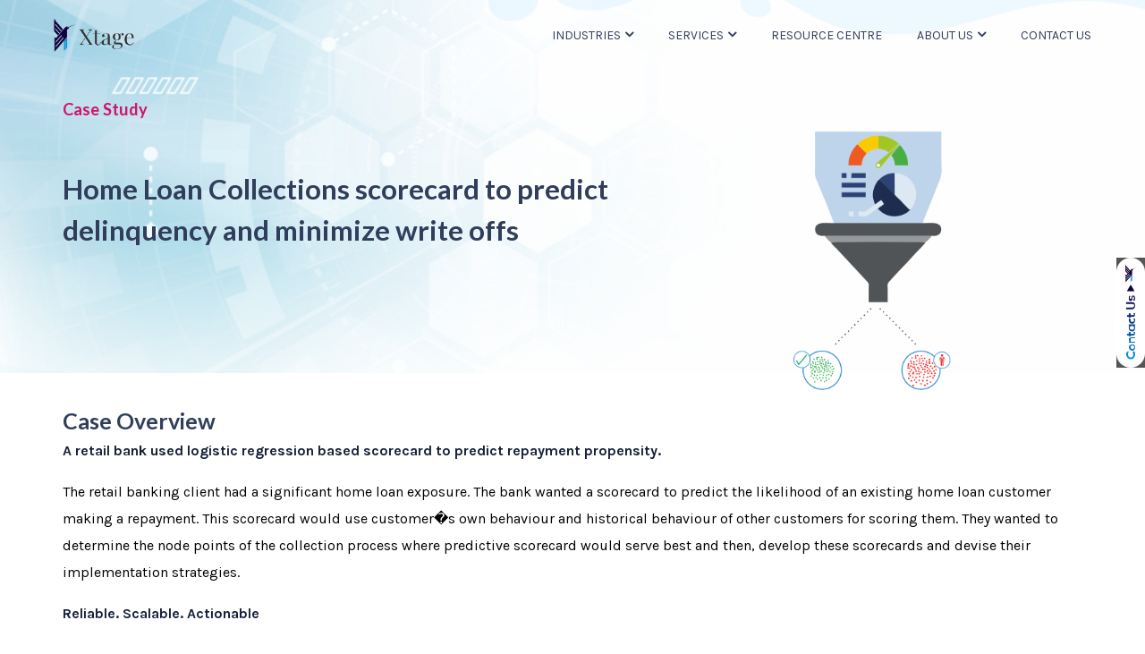

--- FILE ---
content_type: text/html; charset=UTF-8
request_url: https://xtagelabs.com/case_study/?banking_home_loan_collection_scorecard
body_size: 7640
content:
<!doctype html>
<html lang="en-US">

<head>
        <!-- Required meta tags a-->


    <!-- Google Tag Manager -->
<script>(function(w,d,s,l,i){w[l]=w[l]||[];w[l].push({'gtm.start':
new Date().getTime(),event:'gtm.js'});var f=d.getElementsByTagName(s)[0],
j=d.createElement(s),dl=l!='dataLayer'?'&l='+l:'';j.async=true;j.src=
'https://www.googletagmanager.com/gtm.js?id='+i+dl;f.parentNode.insertBefore(j,f);
})(window,document,'script','dataLayer','GTM-N9SW2QT');</script>
<!-- End Google Tag Manager -->



    <meta charset="UTF-8">
    <meta name="viewport" content="width=device-width, initial-scale=1.0">
    <meta http-equiv="X-UA-Compatible" content="ie=edge">

    <title>Advanced Analytics | Machine Learning | Artifical Intelligence | Visualizations</title>
    <!-- Favicon -->
    <link rel="shortcut icon" href="/images/favicon.ico"/>

    <!-- Bootstrap CSS -->
    <link rel="stylesheet" href="/css/bootstrap.min.css"/>
    <!-- Fontawesome Fonts -->
    <link rel="stylesheet" href="/css/all.min.css"/>
    <!-- ionicons CSS -->
    <link rel="stylesheet" href="/css/ionicons.min.css"/>
    <!-- flaticon CSS -->
    <link rel="stylesheet" href="/css/flaticon.css"/>
    <link rel="stylesheet" href="/css/owl.carousel.min.css"/>
    <!-- wow -->
    <link rel="stylesheet" href="/css/wow.css"/>
   
    
    <link rel="stylesheet" href="/css/loader.css"/> 
    <link rel="stylesheet" href="/css/xamin-style.css"/>
    <link rel="stylesheet" href="/css/responsive.css"/>
</head>
<!-- https://tobiasahlin.com/spinkit/ -->
<body>

<!-- Google Tag Manager (noscript) -->
<noscript><iframe src="https://www.googletagmanager.com/ns.html?id=GTM-N9SW2QT"
height="0" width="0" style="display:none;visibility:hidden"></iframe></noscript>
<!-- End Google Tag Manager (noscript) -->


    <!-- Loader -->
    <div id="loading">
        <div id="loading-center">
            <div class="spinner">
              <div class="rect1"></div>
              <div class="rect2"></div>
              <div class="rect3"></div>
              <div class="rect4"></div>
              <div class="rect5"></div>
            </div>
        </div>
    </div>
    
    <!-- loading end -->
    <!-- Header -->
    <header class="style-one" id="main-header">
        <div class="container-fluid main-header">
            <div class="row">
                <div class="col-sm-12">
                    <nav class="navbar navbar-expand-lg navbar-light">
                        <a class="navbar-brand" href="/"> <img class="img-fluid logo" src="/images/xtage_logo1.png" alt="xtage" /> </a>
                        <button class="navbar-toggler" type="button" data-toggle="collapse" data-target="#navbarSupportedContent" aria-controls="navbarSupportedContent" aria-expanded="false" aria-label="Toggle navigation"> <span class="navbar-toggler-icon"><i class="ion-navicon"></i></span> </button>
                        <div class="collapse navbar-collapse" id="navbarSupportedContent">
                            <div class="menu-main-menu-container">
                                <ul id="top-menu" class="navbar-nav ml-auto">
                                    <li class="menu-item">
                                        <a href="javascript:void(0)" class="isubmenu">Industries</a> <i class="fa fa-angle-down toggledrop" aria-hidden="true"></i>
                                        <ul class="sub-menu">
                                            <li class="menu-item"> <a class="menu-line" href="/industry_cpg">CPG</a> </li>
                                            <li class="menu-item "> <a class="menu-line" href="/industry_ecommerce">Ecommerce</a> </li>
                                            <li class="menu-item"> <a class="menu-line" href="/industry_financial_services">Financial Services</a> </li>
                                            <li class="menu-item"> <a class="menu-line" href="/industry_telecom">Telecom</a> </li>
                                            <li class="menu-item"> <a class="menu-line" href="/industry_tech">Tech</a> </li>
                                            <li class="menu-item"> <a class="menu-line" href="/industry_retail">Retail</a> </li>
                                            <li class="menu-item "> <a class="menu-line" href="/industry_non_profits">Non-Profits</a> </li>
                                        </ul>
                                    </li>
                                    <li class="menu-item">
                                        <a href="javascript:void(0)" class="isubmenu">Services</a>
                                        <i class="fa fa-angle-down toggledrop" aria-hidden="true"></i>
                                        <ul class="sub-menu mega-menu-wid">
                                            <li class="menu-item">  
                                                <div class="mega-row">
                                                    <div class="mega-column bor-right"><p class="mega-heading">ADVANCED ANALYTICS</p>
                                                        <a  class="menu-line" href="/services_customer_analytics">Customer Analytics</a>
                                                        <a class="menu-line" href="/services_marketing_analytics">Marketing Analytics</a>
                                                        <a class="menu-line" href="/services_social_media_analytics">Social Media Analytics</a>
                                                        <a class="menu-line" href="/services_digital_analytics">Digital Analytics</a>
                                                    </div>
                                                    <div class="mega-column bor-right"><p class="mega-heading">MACHINE LEARNING & AI</p>
                                                        <a class="menu-line" href="/services_text_analytics">Text Analytics</a>
                                                        <a class="menu-line" href="/services_image_analytics">Image Analytics</a>
                                                        <a class="menu-line" href="/services_video_analytics">Video Analytics</a>
                                                        <a class="menu-line" href="/services_iot_analytics">IoT Analytics</a>
                                                    </div>
                                                    <div class="mega-column"><p class="mega-heading">VISUALIZATIONS</p>
                                                        <a class="menu-line" href="/services_reporting_dashboards">REPORTING & DASHBOARDS</a>
                                                    </div>
                                                </div>
                                            </li>
                                        </ul> 
                                    </li>
				    <li class="menu-item">
                                        <a href="/resource_centre" class="isubmenu">Resource Centre</a>
                                        
                                    </li>
                                    
                                    <li class="menu-item">
                                        <a href="javascript:void(0)" class="isubmenu">About Us</a> <i class="fa fa-angle-down toggledrop" aria-hidden="true"></i>
                                        <ul class="sub-menu">
                                            <li class="menu-item"> <a class="menu-line" href="/xtage_labs_overview">Overview</a> </li>
                                            <li class="menu-item"> <a class="menu-line" href="/xtage_labs_testimonials">Client Testimonials</a> </li>
                                            <li class="menu-item"> <a class="menu-line" href="/xtage_labs_team">Team</a> </li>
                                            <li class="menu-item"> <a class="menu-line" href="/xtage_labs_careers">Careers</a> </li>
                                            <li class="menu-item"> <a class="menu-line" href="/xtage_labs_datasecurity">Data Security</a> </li>
                                        </ul>
                                    </li>
                                    
                                    <li class="menu-item">
                                        <a href="/xtage_labs_contact" class="isubmenu">Contact Us</a>
                                    </li>
                                </ul>
                            </div>
                        </div>
                    </nav>
                </div>
            </div>
        </div>
    </header>
    <!-- Header End -->
  

                    <script type="text/javascript" src="https://cdnjs.cloudflare.com/ajax/libs/jspdf/1.5.3/jspdf.min.js"></script>
<script type="text/javascript" src="https://html2canvas.hertzen.com/dist/html2canvas.js"></script>

                      <!-- Breadcrumb -->
                      <div class="html-content">
                       <div class="top-banner">
                          <div class="top-banner-image mob-hiden">
                            <img alt="banner" class="img-fluid" src="/images/about-us/parabola-banner-copy.png"/>
                          </div>
                          <div class="top-banner-text-blog-detail">
                            <div class="container">
                              <div class="row">
                                <div class="col-lg-7 col-md-7 col-sm-7 col-swap-sm-2 text-left wow fadeInLeft">
                                  <div class="case-study-banner-con1">
                                  <h2 class="blog-case-title">Case Study</h2>
                                  <h3>Home Loan Collections scorecard to predict delinquency and minimize write offs</h3>
                                  <h4 class="case-study-sub-title"></h4>
                                  <div class="subcribe-right">
                                  <!-- <h4><a href="javascript:void(0);" class="btn_subcribe" onclick="CreatePDFfromHTML('Title')" style="display: block;">Download the PDF</a></h4> -->
                                  </div>
                                  </div>
                                </div>
                                <div class="col-lg-5 col-md-5 col-sm-5 col-swap-sm-1  wow fadeInRight">
                                  <img alt="banner" class="img-fluid " src="/images/blog_and_case_study/banking_home_loan_collection_scorecard.png">
                                  
                                </div>
                              </div>
                            </div>
                           </div>
                        </div>
                       
                      <!-- Main Content -->
                      <div class="main-content">
                         <!-- Address -->
                         <section class="padding-top-0px ">
                            <div class="container">
                               
                               <div class="row"> 
                                  <div class="col-lg-12">
                                    <h4>Case Overview</h4>
                                    <div class="entry-content">
                                      <!-- wp:paragraph -->
<p><strong>A retail bank used logistic regression based scorecard to predict repayment propensity. </strong></p>
<!-- /wp:paragraph -->

<!-- wp:paragraph -->
<p>The retail banking client had a significant home loan exposure. The bank wanted a scorecard to predict the likelihood of an existing home loan customer making a repayment. This scorecard would use customer�s own behaviour and historical behaviour of other customers for scoring them. They wanted to determine the node points of the collection process where predictive scorecard would serve best and then, develop these scorecards and devise their implementation strategies.</p>
<!-- /wp:paragraph -->

<!-- wp:paragraph -->
<p><strong>Reliable.
Scalable. Actionable</strong></p>
<!-- /wp:paragraph -->

<!-- wp:paragraph -->
<p>The key objective was to build a scorecard that is
reliable. They understood that&nbsp; the right
scorecard would allow them to help customers at risk and minimize their own
losses.</p>
<!-- /wp:paragraph -->

<!-- wp:list -->
<ul><li>Write of losses reduced by 4.1% within 6 months of scorecard deployment </li><li>A net revenue impact of close to USD 5 Mn. </li><li>Insights on repayment behaviour improved loan approval process </li></ul>
<!-- /wp:list -->

<!-- wp:paragraph -->
<p>The bank used the scorecard
results to build customer personas and their risk profiles. This helped them
optimize loan sizes based on the risk profile of the new home loan applicants.</p>
<!-- /wp:paragraph -->

<!-- wp:paragraph -->
<p><strong>Long,
cumbersome &amp; manual decision making</strong></p>
<!-- /wp:paragraph -->

<!-- wp:paragraph -->
<p>Banks are under increased pressure from fintech and other disruptive financial solutions to improve operational efficiencies. With the ramped up data infrastructure and investment in technology driven solutions, our client is now better placed to use advanced analytics based solutions.</p>
<!-- /wp:paragraph -->

<!-- wp:paragraph -->
<p>One of their key focus areas was to develop a predictive scorecard for existing home loan customers � and identify customers who posed a higher risk of default. The bank wanted to use the solution as a springboard for integrating more advanced analytics and technology driven solutions into their operations. They wanted to test if a faster home loan approval process could be developed � giving them the opportunity to leverage the existing customer relationships and taking the fight to the challengers - with a taste of their own medicine.</p>
<!-- /wp:paragraph -->

<!-- wp:paragraph -->
<p><strong>Scaling revenue growth with propensity modeling</strong></p>
<!-- /wp:paragraph -->

<!-- wp:paragraph -->
<p>The home loan scorecard solved the immediate,
short-term objective of the bank in reducing write off losses. It also showed
the bank develop an understanding of how advanced analytics, integrated with
technology will help them fend of challenges from fintech and other disruptive
competitors, including: </p>
<!-- /wp:paragraph -->

<!-- wp:paragraph -->
<p>a. Leveraging the scorecard output to develop risk
personas to improve loan approval process</p>
<!-- /wp:paragraph -->

<!-- wp:paragraph -->
<p>b. Optimize loan sizes based on risk profiles using
an advanced analytics solution</p>
<!-- /wp:paragraph -->

<!-- wp:paragraph -->
<p>c. Reduce human involvement by eliminating manual,
rule based assessments, making the process faster</p>
<!-- /wp:paragraph -->

<!-- wp:paragraph -->
<p>The bank now has an automated decision process that
is unbiased, fast, reliable and scalable.</p>
<!-- /wp:paragraph -->                                    </div>
                                                                            
                                  </div>
                               </div>
                            </div>
                         </section>
                        </div>
                      </div>
                         <!-- Address -End -->
                         <div class="">
                          <section class="padding-top-0px paddiing-bottom-o">
                            <div class="container">
                                <div class="row">
                                    <div class="col-lg-12 col-md-12 col-sm-12">
                                      <p>We are a data science consulting company and specialize in building automated decision platforms using advanced analytics, machine learning and AI algorithms.
                                    <a href="/xtage_labs_contact"><strong>Get in touch</strong></a> with us to find out what we can do for you.</p>
                                    </div>
                                  </div>
                            </div>
                          </section>
                         <section class="position-relative paddiing-bottom-o">
                            <div class="container">
                                <div class="row">
                                    <div class="col-lg-12 col-md-12 col-sm-12">
                                      <hr><br>
                                      
                                        <div class="title-box zoomIn wow text-left">
                                            <h4 class="related-case-and-blog">Related</h4>

                                        </div>
                                     </div>
                                </div>
                                <div class="row ">
                                                                  <div class="col-lg-4 col-md-4 col-sm-6 col-xs-12 padding-bottom wow zoomIn box-div">
                                <div class="iq-blog-box">
                                   <div class="blog-content-holder">
                                    <img  src="/images/blog_and_case_study1/banking_social_media_analytics.png" class=" single_image-img" alt="" >
                                    <div class="link">
                                                                               <a href="/blog?banking_social_media_analytics"><i class="fa fa-arrow-right"></i></a>
                                                                          </div>
                                    </div>
                                    <div class="iq-portfolio-content">
                                        <div class="details-box clearfix paddiing-bottom-o">
                                            <div class="consult-details">
                                                <div class="blog-title-height blog-title">
                                                  <p class="mar-bott-0"><a href="/resource_centre?industry=" class="industry-type"></a>  <a href="/resource_centre?cat=" class="category-type"></a></p>
                                                                                                          <a href="/blog?banking_social_media_analytics"><h5 class="blog-case-title">How can Financial Services use Social Media</h5></a>
                                                                                                    </div>
                                                <p class="blog-content-height conteent-ellip">
Almost all
financial services (FS) have some form of social media presence. However,
majority of th...</p>
                                               
                                            </div>
                                        </div>
                                    </div>
                                </div>
                            </div>
                                                               <div class="col-lg-4 col-md-4 col-sm-6 col-xs-12 padding-bottom wow zoomIn box-div">
                                <div class="iq-blog-box">
                                   <div class="blog-content-holder">
                                    <img  src="/images/blog_and_case_study1/banking_vehicle_loan_default_scorecard.png" class=" single_image-img" alt="" >
                                    <div class="link">
                                                                               <a href="/case_study?banking_vehicle_loan_default_scorecard"><i class="fa fa-arrow-right"></i></a>
                                                                          </div>
                                    </div>
                                    <div class="iq-portfolio-content">
                                        <div class="details-box clearfix paddiing-bottom-o">
                                            <div class="consult-details">
                                                <div class="blog-title-height blog-title">
                                                  <p class="mar-bott-0"><a href="/resource_centre?industry=" class="industry-type"></a>  <a href="/resource_centre?cat=" class="category-type"></a></p>
                                                                                                          <a href="/case_study?banking_vehicle_loan_default_scorecard"><h5 class="blog-case-title">Interpretable default prediction (PD) scorecard for vehicle loan customers</h5></a>
                                                                                                    </div>
                                                <p class="blog-content-height conteent-ellip">
An Indian bank wanted to switch from rule based loan default prediction to a predictive solution.

...</p>
                                               
                                            </div>
                                        </div>
                                    </div>
                                </div>
                            </div>
                                                               <div class="col-lg-4 col-md-4 col-sm-6 col-xs-12 padding-bottom wow zoomIn box-div">
                                <div class="iq-blog-box">
                                   <div class="blog-content-holder">
                                    <img  src="/images/blog_and_case_study1/banking_lead_scoring_analytics.png" class=" single_image-img" alt="" >
                                    <div class="link">
                                                                               <a href="/case_study?banking_lead_scoring_analytics"><i class="fa fa-arrow-right"></i></a>
                                                                          </div>
                                    </div>
                                    <div class="iq-portfolio-content">
                                        <div class="details-box clearfix paddiing-bottom-o">
                                            <div class="consult-details">
                                                <div class="blog-title-height blog-title">
                                                  <p class="mar-bott-0"><a href="/resource_centre?industry=" class="industry-type"></a>  <a href="/resource_centre?cat=" class="category-type"></a></p>
                                                                                                          <a href="/case_study?banking_lead_scoring_analytics"><h5 class="blog-case-title">Predictive lead scoring to improve the sales effectiveness for loan applicants</h5></a>
                                                                                                    </div>
                                                <p class="blog-content-height conteent-ellip">
A financial services client used logistic regression based lead scoring to improve closure rates.

...</p>
                                               
                                            </div>
                                        </div>
                                    </div>
                                </div>
                            </div>
                                 
                              </div>
                              
                            </div>
                          </section> 
                        
                      </div>
                    


 
    <!-- Footer -->
    <footer class="footer-one iq-bg-dark" id="contact">
        <div class="container-fluid ">
          <div class="my-footer-container">
            <!-- Address -->
            <div class="footer-top">
                <div class="foot-logo">
                    <a  href="/index.php"> <img class="img-fluid" src="/images/xtage_logo-footer2.png" alt="xtage" /> </a>
                </div>
                <div class="row footer-content-top">
                    <div class="col-lg-12 col-md-12 col-sm-12">

                        <p class="footer-heading">
                            Advanced Analytics | Machine Learning | Artificial Intelligence | Visualizations
                        </p>
                        <p>A data science consulting firm solving business problems using advanced analytics, machine learning and artificial intelligence. Our consulting practice is focused on customer analytics, marketing analytics, machine learning and artificial intelligence driven decision solutions and products, enabling wiser decisions with data driven insights.
                        </p>
                    </div>
                   
                </div>
               
                <div class="row">
                    <div class="col-lg-3 col-md-3 col-sm-6 col-xs-12 mt-4 mt-lg-0 mt-md-0 width-auto">
                        <h5 class="footer-title footer-heading-height">INDUSTRIES</h5>
                        <div class="menu-footer-menu-container">
                                <p><a class="underline" href="/industry_cpg">CPG</a> </p>
                                <p> <a class="underline" href="/industry_financial_services">Financial Services</a></p>
                                <p><a class="underline" href="/industry_ecommerce">Ecommerce</a> </p>
                                <p><a class="underline" href="/industry_retail">Retail</a></p>
                                <p><a class="underline" href="/industry_telecom">Telecom</a></p>
                                <p><a class="underline" href="/industry_non_profits">Non-Profits</a></p>
                                <p><a class="underline" href="/industry_tech">Tech</a> </p>
                            
                        </div>
                       
                    </div>
                    <div class="col-lg-3 col-md-3 col-sm-6 col-xs-12 mt-lg-0 mt-4 mt-md-0 width-auto">
                        <h5 class="footer-title footer-heading-height">ADVANCED ANALYTICS</h5>
                        <div class="menu-footer-menu-container">
                            
                                <p><a class="underline" href="/services_marketing_analytics">Marketing Analytics</a> </p>
                                <p><a class="underline" href="/services_customer_analytics">Customer Analytics</a> </p>
                                <p><a class="underline" href="/services_social_media_analytics">Social Media Analytics</a> </p>
                                <p><a class="underline" href="/services_digital_analytics">Digital Analytics</a> </p>
                          
                        </div>
                        
                    </div>
                    <div class="col-lg-3 col-md-3 col-sm-6 col-xs-12 mt-lg-0 mt-4 mt-md-0 width-auto">
                      <h5 class="footer-title footer-heading-height">MACHINE LEARNING & AI</h5>
                        <div class="menu-footer-menu-container">
                          
                          <p><a class="underline" href="/services_text_analytics" aria-current="page">Text Analytics</a> </p>
                          <p><a class="underline" href="/services_image_analytics">Image Analytics</a> </p>
                          <p><a class="underline" href="/services_video_analytics">Video Analytics</a> </p>
                          <p><a class="underline" href="/services_iot_analytics">IoT Analytics</a> </p>
                           
                        </div> 
                    </div>
                    <div class="col-lg-3 col-md-3 col-sm-6 col-xs-12 mt-lg-0 mt-4 mt-md-0 width-auto">
                       <h5 class="footer-title footer-heading-height">REPORTING & DASHBOARDS</h5>
                        <div class="menu-footer-menu-container">
                          
                          <p> <a class="underline" href="/services_reporting_dashboards#operational" aria-current="page">Operational Dashboards</a> </p>
                          <p> <a class="underline" href="/services_reporting_dashboards#tactical" aria-current="page">Tactical Dashboards</a> </p>
                          <p> <a class="underline" href="/services_reporting_dashboards#analytical" aria-current="page">Analytical Dashboards</a> </p>
                          <p> <a class="underline" href="/services_reporting_dashboards#strategic" aria-current="page">Strategic Dashboards</a> </p>
                          

                        </div>
                        
                    </div>
                    
                </div>

                <div class="row blog-case-footer-row">
                  <div class="col-lg-3 col-md-3 ">
                    <div class="menu-footer-right-side">
                            <ul class="">
                            <!--li class=""><a href="/resource_centre?type=case study" class="">Case Studies</a></li -->    
                        </ul>
                        </div>
                  </div>
                  <div class="col-lg-3 col-md-3 ">
                    <div class="menu-footer-right-side">
                            <ul class="">
                            <!-- li class=""><a href="/resource_centre?type=blog" class="">Blogs</a></li -->
                        </ul>
                        </div>
                  </div>
                   <div class="col-lg-3 col-md-3 ">
                    <div class="menu-footer-right-side">
                            <ul class="">
                            <li class=""><a href="#" class="">Engage with us on:</a></li>
                        </ul>
                        </div>
                  </div>
                  <div class="col-lg-3 col-md-3">
                    <div class="menu-footer-right-side">
                            <ul class="">
                            <li class=""><a href="https://www.linkedin.com/company/xtagelabs/" target="_blank" class="social-icon-bg"><i class="fa fa-linkedin fa-lg"></i></a></li>
                        <li class=""><a href="https://twitter.com/xtagelabs" target="_blank" class="social-icon-bg"><i class="fa fa-twitter fa-lg"></i></a></li>  
                            
                        </ul>
                        </div>
                  </div>
                </div>
                <p class="copyright-footer-line"></p>
                <div class="row  justify-content-between">
                        <div class="col-lg-12 col-md-12 col-sm-12"> 
                            <p class="copyright-text">© 2020 Xtage Technologies Pvt Ltd. All Rights Reserved.</p>
                        </div>
                </div>
            </div> 
            </div>
            </div>
            <div class="lines">
                <div class="line"></div>
                <div class="line"></div>
                <div class="line"></div>
            </div>
            <div class="partner-shape-img1">
                <img src="//images/testimonial-shape-1-1969c6d7185eef98749b2b42ea5dd5e7.png" alt="image">
            </div>
            <!-- Address END -->

        <!-- Modal of contact us -->
        <div id="modal-container">
          <div class="modal-background">
            <div class="modal">
              <img src="/images/contact-form.png">
              <h2 class="model-title">Get in touch with us</h2>

              <div class="response-output "></div>
               <form  id="submit-form-model" action="https://gmail.xtagelabs.com/mail">
                  <div class="contact-form">
                     <div class=""> <input type="text" id="mname" name="name" class="form-control" placeholder="Your Name"> </div>
                     <div class=""> <input type="email" id="memail" name="email" class="form-control" placeholder="Your Email" required> </div>
                     <div class=""> <input type="text" id="mphone" name="phone" class="form-control" placeholder="Phone No" required> </div>
                     <div class=""> <textarea id="mmessage" name="message"cols="40" rows="4" class="form-control textarea " placeholder="How can we help you?" required></textarea> </div> 
                        <!-- <button id="submit-4" name="submit" type="submit" value="Send" class="button d-block box-button">Submit</button> -->
                     <p id="response-model"></p>
                     <input type="submit" name="submit" value="Send" class="btn btn-primary">
                     <button type="button" class="btn btn-secondary" id="modal-close">Close</button>

                  </div>
               </form>
              
            </div>
          </div>
        </div>
   
   

         <div id="mySidenav" class="sidenav">
            <a href="javascript:void(0)" id="contact-us-button">
            <div class="buttons">
                <div id="seven-button" class="cont-button"><img src="/images/contact-us.png"></div>
            </div>
            </a>
        </div>

    </footer>
    <!-- <div class="footer-address-bg">
            <div class="container">
            <div class="copyright-footer">
                <div class="pt-3 pb-3">
                    <div class="row  justify-content-between">
                        <div class="col-lg-12 col-md-12 col-sm-12"> 
                            <p>© 2020 Xtage Technologies Pvt Ltd. All Rights Reserved.</p>
                        </div>
                    </div>
                </div>
            </div>
         </div>
          </div> -->
    <!-- Footer End-->
    <!-- back-to-top -->
    <div id="back-to-top">
        <a class="top" href="#top" id="top"> <i class="ion-ios-arrow-up"></i> </a>
    </div>

    <!-- back-to-top End -->
    <!-- jQuery, Popper JS -->
    <script src="/js/jquery-3.4.1.min.js"></script>
    <script src="/js/bootstrap.min.js"></script>
    <script src="/js/owl.carousel.min.js"></script>
    <script src="/js/wow.min.js"></script>
    <script src="/js/xamin-custom.js"></script>
    <script src="https://cdnjs.cloudflare.com/ajax/libs/animejs/2.0.2/anime.min.js"></script>
     <!-- <script src="/js/main.js"></script> -->


    <script>
        $('.cont-button').click(function(){
          var buttonId = $(this).attr('id');
          $('#modal-container').removeAttr('class').addClass(buttonId);
          $('body').addClass('modal-active');
        })

        $('#modal-close').click(function(){
          $('#modal-container').addClass('out');
          $('body').removeClass('modal-active');
        });


$(document).on('submit' , '#submit-form-model' , function(e){
        e.preventDefault();
         
        var _name=$('#mname').val();
        var _email=$('#memail').val();
        var _phone=$('#mphone').val();
        var _message=$('#mmessage').val();

     
         if(_name && _email && _message && _phone){
          $('#response-model').html('please wait...');
         var url=$('#submit-form-model').attr('action');
         var mail_body = _name +'<br>'+ _phone +'<br>'+_message;
         var subject = 'Mail form xtagelabs.com contact us page'
         var from_mail = _email;
        
        
        $.ajax({
          url : 'send_mail.php',
          type: "POST",             // Type of request to be send, called as method
          data: {name:_name,email:_email,phone:_phone,message:_message}, 
          success:function(data){
          console.log(data);
          
          $('#response-model').html('Thanks for the Request'); // hide the loading message

          }

        });
     }
   
      });




$('.carousel').carousel({
  interval: false,
  pause: false,
});


if($('.ml2').length > 0){

// Wrap every letter in a span
var textWrapper = document.querySelector('.ml2');
textWrapper.innerHTML = textWrapper.textContent.replace(/\S/g, "<span class='letter'>$&</span>");

anime.timeline({loop: true})
  .add({
    targets: '.ml2 .letter',
    scale: [4,1],
    opacity: [0,1],
    translateZ: 0,
    easing: "easeOutExpo",
    duration: 950,
    delay: (el, i) => 70*i
  }).add({
    targets: '.ml2',
    opacity: 0,
    duration: 1000,
    easing: "easeOutExpo",
    delay: 1000
  });
}


//Create PDf from HTML...
function CreatePDFfromHTML(title) {
    var HTML_Width = $(".html-content").width();
    var HTML_Height = $(".html-content").height();
    var top_left_margin = 15;
    var PDF_Width = HTML_Width + (top_left_margin * 2);
    var PDF_Height = (PDF_Width * 1.5) + (top_left_margin * 2);
    var canvas_image_width = HTML_Width;
    var canvas_image_height = HTML_Height;

    var totalPDFPages = Math.ceil(HTML_Height / PDF_Height) - 1;

    html2canvas($(".html-content")[0]).then(function (canvas) {
        var imgData = canvas.toDataURL("image/jpeg", 1.0);
        var pdf = new jsPDF('p', 'pt', [PDF_Width, PDF_Height]);
        pdf.addImage(imgData, 'JPG', top_left_margin, top_left_margin, canvas_image_width, canvas_image_height);
        for (var i = 1; i <= totalPDFPages; i++) { 
            pdf.addPage(PDF_Width, PDF_Height);
            pdf.addImage(imgData, 'JPG', top_left_margin, -(PDF_Height*i)+(top_left_margin*4),canvas_image_width,canvas_image_height);
        }
        pdf.save("Your_PDF_Name.pdf");
        
    });
}

</script>
<!-- Global site tag (gtag.js) - Google Analytics -->
<!--script async src="https://www.googletagmanager.com/gtag/js?id=G-NM68VHCYG4"></script>
<script>
  window.dataLayer = window.dataLayer || [];
  function gtag(){dataLayer.push(arguments);}
  gtag('js', new Date());

  gtag('config', 'G-NM68VHCYG4');
</script-->
</body>

</html>


--- FILE ---
content_type: text/css
request_url: https://xtagelabs.com/css/responsive.css
body_size: 9020
content:
@media(max-width:1920px) {
	.testimonial-img { position: absolute; right: 0; top: -62px; z-index: 2 }
	header .main-header, header.style-one .sub-header, .admin-bar header.menu-sticky .main-header { padding: 0 326px; }
}
@media(max-width:1680px) {
	header .main-header, header.style-one .sub-header, .admin-bar header.menu-sticky .main-header { padding: 0 208px; }
}
@media(max-width:1600px) {
	header .main-header, header.style-one .sub-header, .admin-bar header.menu-sticky .main-header { padding: 0 160px; }
}
@media(max-width:1499px) {
	.fancy_banner { padding: 0 80px; }
	header .main-header, header.style-one .sub-header, .admin-bar header.menu-sticky .main-header { padding: 0 112px; }
	header .sub-header { padding: 10px 70px }
	header .navbar ul li { margin-right: 25px; }
}
@media(max-width:1440px) {
	header .main-header, header.style-one .sub-header, .admin-bar header.menu-sticky .main-header { padding: 0 88px; }
}
@media(max-width:1399px) {
	.fancy_banner { padding: 0 50px; }
	header .sub-header { padding: 10px 30px }
	header .main-header, header.style-one .sub-header, .admin-bar header.menu-sticky .main-header { padding: 0 70px; }
	.owl-carousel .owl-nav .owl-prev { left: -50px; }
	.owl-carousel .owl-nav .owl-next { right: -50px; }
	.vertical-center.slider .slick-prev, .vertical-center.slider .slick-next { right: -26px; }
	.service-effect-side { padding: 0 55px; }
	.service-effect-bg { padding-top: 50px; }
	.flip-effect-owl .owl-carousel .owl-nav button.owl-prev { left: -116px; }
	.flip-effect-owl  .owl-carousel .owl-nav .owl-next { right: 8px; }
	header .navbar ul li { margin-right: 20px; }
	.xamin-tabs .tab-content { margin-left: 15px; }
}
@media(max-width:1365px) {
	header .sub-header { padding: 0px 15px }
	header .main-header, header.style-one .sub-header, .admin-bar header.menu-sticky .main-header { padding: 0 60px; }
	header .navbar ul li a { font-size: 14px }
	header .navbar ul li .sub-menu li a { padding: 5px 15px; }
	.admin-bar header.two.menu-sticky .main-header { padding: 0px 15px; }
	.owl-carousel .owl-nav .owl-next { right: -10px; }
	.owl-carousel .owl-nav .owl-prev { left: -10px; }
	.testimonial-bg:before { height: 634px; }
	.vertical-center.slider .slick-prev, .vertical-center.slider .slick-next { right: 0; }
	.vc_custom_1566893181520.rbg-center-position { background-position: 0 !important; }
	.title-box { margin-bottom: 60px; }
	.unique-bg { padding: 100px 15px 100px 15px !important; }
	.xamin-history .history-img .vc_column-inner { padding-left: 15px !important; padding-right: 15px !important; }
	.about-box-img { width: 55% }
	.about-right-box-img { width: 55% }
}
@media(max-width:1299px) {

	/*overflow-x: hidden !important;*/
	.portfolio-detail-box ul.portfolio-detail li { width: 100%; }
	header.style-one li .search-box .search-submit, header.style-one li .search-box input[type="search"] { right: -10px; }
	.iq-rmb-45 { margin-bottom: 45px; }
}
@media(max-width:1199px) {
	.custom-tab .nav-pills .nav-link .tab-title { font-size: 1.1em; }
	.fancy_banner { padding: 0; }
	.absolute_img img { width: 80%; }
	.custom-tab .nav.nav-pills li { width: auto; }
	.custom-tab .nav.nav-pills[aria-orientation="vertical"] { padding: 0; }
	.custom-tab .nav.nav-pills[aria-orientation="vertical"] .nav-link.active, .custom-tab .nav.nav-pills[aria-orientation="vertical"] .nav-link:hover { box-shadow: none; }
	.xamin-right-img img { right: -19%; max-width: 105% !important; margin: 0 0; }
	.testimonial-style.owl-carousel .iq-testimonial { padding: 30px; }
	header.two .number-info:before, header.two .shop_list:before { display: none; }
	header .main-header, header.style-one .sub-header, .admin-bar header.menu-sticky .main-header { padding: 0 55px; }
	header.header-three .sub-header-three { margin-right: 30px; }
	header .navbar ul li { margin-right: 15px; }
	.rpadding-0 { padding-bottom: 0 !important; }
	.testimonial-bg:after, .man-img { display: none !important; }
	.widget.widget_nav_menu ul li .sub-menu, .widget ul.menu li .sub-menu { padding-left: 10px; }
	table td, table th { padding: 5px; text-align: center }
	.slider-container .slider-content { width: 85%; height: 85%; }
	.slider-container .slider-left { right: 100%; }
	.slider-container .slider-right { left: 100%; }
	.services-slider .content { padding: 0; }
	.unique-bg { padding: 100px 0px 100px 0px !important; }
	.iq-team.iq-leader .iq-leader-info { bottom: -124px; }
	.xamin-tabs .services-tab .title-box h2 { font-size: 28px; }
	.xamin-tabs .services-btn { position: inherit; }
	.iq-rfont-26 { font-size: 26px !important; }
	.advisory-bg .timer-details .timer { color: #437eeb; }
	.service-effect-side { padding: 0; }
	.testimonial-img, .testimonial-bg:before, .advisory-bg:before, .our-advisory-title:before, .our-advisory-title:after { display: none !important; }
	.testimonial-box { padding: 30px; }
	.vertical-center.slider .slick-prev, .vertical-center.slider .slick-next { right: 45%; }
	.testimonial-img { top: -5px; }
	.vertical-center.slider .slick-next { top: -13%; }
	.vertical-center.slider .slick-prev { top: auto; bottom: -30%; }
	.consult-details h4 { font-size: 20px; }
	.Consulting-box .consult-effect:before { bottom: 6px; }
	.vc_parallax .vc_parallax-inner { background-size: auto !important; }
	.owl-carousel .owl-nav .owl-prev { left: 0px; background: #ffffff !important; }
	.owl-carousel .owl-nav .owl-next { right: 0px; background: #ffffff !important; }
	.silder-portfolio .owl-carousel .owl-nav i { border: 1px solid rgba(255, 255, 255, 0.6); color: #666666; }
	.xamin-tabs .nav-pills .nav-link.active { background: rgba(25, 192, 238, 0.4); }
	.header-style-3 .iq-breadcrumb-one { padding: 230px 0 100px 0; }
	.consulting-blog .consult-effect:before { display: none; }
	.slick-vertical .slick-slide { width: 100% !important; }
	.vertical-center.slider .slick-slide { margin: 0; }
	.Consulting-box .consult-effect:before { display: none; }
	.title-box.text-center { margin-bottom: 15px; }
	.title-box.title-shadow { margin-bottom: 30px; }
	.services-content.progress-style .progress-title { padding-right: 0; }
	.service-box img { width: 60px; height: 60px; }
	h2 { font-size: 36px; }
	.xamin-feature-circle .xamin-img::before { height: 400px; width: 400px; }
	.xamin-feature-circle .dot-circle { display: none; }
	.xamin-feature-circle .main-circle { left: 40%; top: 40%; }
	.xamin-feature-circle .xamin-img ul li:nth-child(3) .feature-info { right: 15%; }
	.xamin-feature-circle .xamin-img ul li:nth-child(4) .feature-info { top: 37%; right: 7%; }
	.xamin-feature-circle .xamin-img ul li:nth-child(7) .feature-info { top: 60%; right: 25%; }
	.xamin-feature-circle .xamin-img ul li:nth-child(8) .feature-info { bottom: 10%; left: 30%; }
	.xamin-feature-circle .xamin-img ul li:nth-child(6) .feature-info { top: 60%; left: 0%; }
	.xamin-feature-circle .xamin-img ul li:nth-child(5) .feature-info { top: 35%; left: -15%; }
	.xamin-feature-circle .xamin-img ul li:nth-child(2) .feature-info { top: 7%; left: 0%; }
	.xamin-process.xamin-circle.right::before { background-size: 100% auto; width: 160px; height: 160px; right: -95px; }
}
@media only screen and (device-width:1024px) {
	header .navbar ul li { margin-right: 20px; }
	.Consulting-box .consult-effect:before { bottom: -20px; }
	.Consulting-box:hover .consult-effect:before { bottom: -3px }
	.consult-feature .service-detail h4 { font-size: 24px; }
	.xamin-services h4 { font-size: 24px; }
	.service-effect-bg:before { height: 192px; }
	.title-box h2 { font-size: 30px; line-height: 45px; }
	.contact-box { padding: 15px; }
	.images-effect .scroll-effect .img-two { right: -23px; top: -266px; width: 300px; }
	.flip-effect-owl .owl-carousel .owl-dots .owl-dot { border: 1px solid #ffffff; }
	.xamin-history .year { padding-top: 30px; padding-bottom: 25px; padding-right: 24px; }
	.xamin-history h4 { font-size: 1.3rem; }
	.rmt-30 { margin-top: 30px; }
	.xamin-tabs .tab-content img { height: 100%; }
	.custom-tab .nav.nav-pills li { width: 47.72%; }
	.xamin-left-img img { position: relative; left: -15%; max-width: 124% !important; margin-top: -110px;}
	.service-box .service-detail h4 { font-size: 20px; }
	header .navbar ul li { margin-right: 10px; }
	header .main-header, header.style-one .sub-header, .admin-bar header.menu-sticky .main-header { padding: 0 62px !important; }
	.custom-tab .nav.nav-pills { display: inline-table; width: 100%; }
	.custom-tab .nav.nav-pills[aria-orientation="vertical"] li.nav-item { width: auto; display: inline-block; }
	.xamin-process.xamin-circle.right::before { background-size: 100% auto; width: 160px; height: 160px; right: -95px; }
}
@media(max-width:1024px) {
	header .main-header, header.style-one .sub-header, .admin-bar header.menu-sticky .main-header { padding: 0 15px; }
	.xamin-history h4 { font-size: 1.3rem; }
	header .navbar ul li .sub-menu li i { top: 5px; }
	.xamin-process.xamin-circle.right::before { background-size: 100% auto; width: 160px; height: 160px; right: -95px; }
}
@media(max-width:992px) {
	.fancybox-userbehavior { min-height: auto; }
	.iq-sm-mt-30 { margin-top: 30px; }
	.iq-ptb-100, section { padding: 15px 0px 0px 0px; }
	footer.footer-one .footer-top { padding-top: 30px; }
	.iq-service { padding-bottom: 21px; }
	.mb-n1 { margin-bottom: 0 !important; }
	.fancy_service { margin-bottom: 60px; }
	.iq-video-relative { padding: 100px 0; }
	header .main-header, header.style-one .sub-header, .admin-bar header.menu-sticky .main-header { padding: 0 15px; }
	header.style-one.style-two ul li .sub-menu, header.style-one.style-two .navbar ul li:hover .sub-menu { background: #525f81; }
	header.menu-sticky .main-header { padding: 10px 15px; }
	header .navbar .navbar-nav li .sub-menu li a, header .navbar ul li .sub-menu li .sub-menu li.menu-item a { background: #C1E9F6AD; }
	header .navbar ul li .sub-menu li:hover>.sub-menu, header .navbar .navbar-nav li .sub-menu li:hover>.sub-menu { padding: 0 15px; }
	h2 { font-size: 30px; }
	.iq-rmb-45 { margin-bottom: 45px; }
	.portfolio-detail-box ul.portfolio-detail li { width: 48%; }
	.xamin-history .history-details { padding: 0; }
	.page-id-2329 { padding: 150px 0; }
	.page-id-2324 { padding: 90px 0; }
	.site-main .sf-content>.vc_row.wpb_row.vc_row-fluid, .content-area .site-main, .home.blog .content-area .site-main { padding: 75px 0 }
	.overview-block-ptb { padding-top: 75px; }
	header .main-header { z-index: 99; }
	header .navbar .sub-main .blue-btn.button { right: 64%; position: relative; }
	header .navbar-light .navbar-toggler { background: #437eeb; color: #ffffff; border-color: #437eeb; padding: 0.25rem .50rem; position: absolute; right: 0px; top: 6px; }
	header.style-one .navbar-light .navbar-toggler { right: 0px; top: 8px; }
	header .navbar-light .navbar-toggler:focus { outline: none }
	header .navbar-collapse { position: absolute; top: 70px; line-height: 0; left: 0; display: inline-block; width: 100%; -webkit-box-shadow: 0px 10px 30px 0px rgba(70, 200, 148, 0.2); -moz-box-shadow: 0px 10px 30px 0px rgba(70, 200, 148, 0.2); box-shadow: 0px 10px 30px 0px rgba(70, 200, 148, 0.2) }
	header.menu-sticky .navbar-collapse { top: 78px; }
	header.style-one.style-two .navbar ul, header.style-one.style-two { background: #313e5b; }
	header .navbar ul { float: left; display: inline-block; width: 100%; background: #C1E9F6; }
	header .navbar ul li.current-menu-parent>a { background: #437eeb; color: #ffffff; }
	header .navbar ul li, header .navbar ul.sub-menu li { margin-right: 0; display: inline-block; position: relative; width: 100%; }
	header .navbar ul li a { color: #313e5b; line-height: normal; display: inline-block; width: 100%; font-size: 18px; padding: 15px; z-index: inherit; text-align: left; }
	header .navbar ul li a:before { border-radius: 0 }
	header .navbar ul li .sub-menu, header .navbar ul li:hover .sub-menu { display: none; background: #C1E9F6AD; position: relative; top: 0; width: 100%; padding: 0px; z-index: 9; box-shadow: none; }
	header .navbar ul li .sub-menu li a { color: #313e5b; padding: 10px 15px; font-size: 17px;}
	header .navbar ul li i { display: block; position: absolute; right: 0; top: 0; padding: 12px 15px; line-height: 28px; font-size: 20px; z-index: 9; color: #313e5b; transition: all 0.3s ease-in-out; transition: all 0.3s ease-in-out; -moz-transition: all 0.3s ease-in-out; -ms-transition: all 0.3s ease-in-out; -o-transition: all 0.3s ease-in-out; -webkit-transition: all 0.3s ease-in-out }
	header .navbar ul li.current-menu-item i, header .navbar ul li.current-menu-parent i { color: #ffffff }
	header.menu-sticky .main-header .navbar ul li a { line-height: normal; text-align: left; }
	header.menu-sticky .main-header .navbar ul li:hover .sub-menu { top: 0 }
	header .navbar ul li .sub-menu li i { top: 0; right: 0; color: #313e5b; font-size: 20px }
	header .navbar ul li .sub-menu li:hover>.sub-menu { width: 100%; background: #f6f5f7; position: relative; left: 0; box-shadow: none; padding: 0px; }
	header .navbar ul li .sub-menu li i:before { content: "\f107" }
	header .navbar ul li a:before { display: none }
	header .navbar ul li.current-menu-item a, header .navbar ul li a:hover { background: #437eeb; text-align: left; color: #ffffff; }
	header.style-one { overflow: visible; position: relative; background: #EAF7FF; }
	header.style-one .navbar-brand { line-height: 0; }
	header.style-one .shop_list { background: none !important; position: absolute; right: 60px; top: 17px; }
	header.style-one li .search-box .search-submit { top: -46px; right: -6px; }
	header.style-one li .search-box .search-submit i { color: #313e5b; }
	header.style-one li .search-box input[type="search"] { right: 0; top: -30px; }
	header .menu-main-menu-container { max-height: 330px; overflow-y: scroll; overflow-x: hidden; }
	header.style-one.style-two .navbar ul li.current-menu-item a, header.style-one.style-two .navbar ul li a:hover { color: #ffffff; }
	header.style-one.style-two .navbar ul li .sub-menu li:hover, header.style-one.style-two .navbar ul li a:hover, header.style-one.style-two .navbar ul li.current-menu-item a, header.style-one.style-two .navbar ul li.current-menu-parent a, header.style-one.style-two .navbar ul li.current-menu-parent i, header.style-one.style-two .navbar ul li.current-menu-item i { color: #ffffff; }
	header.style-one.style-two .navbar ul li.current-menu-parent>a, header.style-one.style-two .navbar ul li .sub-menu li.current-menu-item a { background: #437eeb; color: #ffffff; }
	.iq-breadcrumb .title { font-size: 38px; }
	.contact-two .wpb_gmaps_widget .wpb_map_wraper iframe { width: 94%; }
	.xamin-tabs .tab-pane.fade.active.show img { width: 100%; }
	.xamin-tabs .services-btn { position: inherit; display: inline-block; }
	.xamin-tabs .nav-pills .nav-link.active { background: #437eeb; }
	.btn-right { right: 50%; bottom: 60px; }
	.title-box { margin-bottom: 30px; }
	.consul-sub { margin-bottom: 45px !important; }
	.testimonial-img, .testimonial-bg:before, .youtube-video  .consult-video { display: none !important; }
	.testimonial-box { padding: 30px; }
	.vertical-center.slider { margin: 120px auto; }
	.Consulting-box img { width: 100%; }
	.effect-banner:before { top: -116px; }
	.iq-breadcrumb-one { padding: 80px 0; }
	.silder-portfolio .owl-carousel .owl-nav i { color: #313e5b; }
	.xamin-tabs .tab-content img { width: 100%; }
	.our-feedback .xamin-contact.style-three
	.xamin-contact.style-three { margin-left: 15px; }
	.unique-bg { padding: 75px 0 !important; }
	.sidebar-service-left { padding-right: 15px; }
	.sidebar-service-right { padding-left: 15px; }
	.vertical-center.slider { margin-bottom: 60px; }
	.iq-timer { margin-bottom: 30px; }
	.footer-one .footer-top { padding: 30px 0; }
	.effect-footer:after { top: -111px; }
	.images-effect .scroll-effect .img-two { position: absolute; right: 21%; top: -600px; }
	.wpb-js-composer .vc_tta.vc_general .vc_tta-panel-body { padding: 30px 2px !important; }
	.flip-effect-owl .owl-carousel .owl-nav button.owl-prev, .flip-effect-owl .owl-carousel .owl-nav button.owl-next { background: transparent !important; }
	.flip-effect-owl .owl-carousel .owl-nav { top: -174px; }
	.service-two-img { padding: 0 !important; }
	.sidebar-widget-left { padding-right: 0px; }
	.sidebar-widget-right { padding-left: 0px; }
	.xamin-history .year { padding: 0; margin-top: 30px; }
	.xamin-contact.contact-style { background: #f6f5f7; margin-bottom: 0; padding: 75px 45px; }
	.xamin-contact.contact-style h2 { font-size: 36px; }
	.maintenance { padding: 150px 0; }
	.site-padding { padding-left: 0px !important; }
	.iq-coming .countdown li { width: 114px; height: 130px; }
	.iq-coming .countdown li span:after { right: -58px; }
	.Consulting-box .consult-effect:before { bottom: -24px; }
	.Consulting-box:hover .consult-effect:before { bottom: 1px }
	.xamin-tabs .tab-content { margin-left: 0; }
	.count-style .iq-timer { margin-bottom: 30px; }
	.fancy-clients .col-lg-2.col-md-3.col-sm-12:nth-child(6) { border-right: 0; }
	.iq-coming { padding: 100px 0; }
	.xamin-blue-bg .owl-carousel .owl-dots .owl-dot.active { background: #ffffff; border: 1px solid #ffffff; }
	.xamin-left-img img { position: relative; left: 0; max-width: 100% !important; margin-top:0px;}
	header.style-one .blue-btn.button { position: inherit; padding: 6px 20px; }
	.custom-tab .nav.nav-pills { display: inline-table; width: 100%; }
	.custom-tab .nav.nav-pills li { width: 50%; float: left; }
	footer .footer_top_block { padding-bottom: 45px; }
	.consult-services.xamin-circle.right:before, .consult-services.xamin-square.right::before, .consult-services img.arrow-img { display: none; }
	.xamin-process.xamin-circle.right::before { display: none; }
	.consult { padding-top: 25px; }
	.xamin-feature-circle { margin-left: 150px; margin-top: 45px; }
	.fancy-clients .col-lg-2.col-md-3.col-sm-6:nth-child(5), .fancy-clients .col-lg-2.col-md-3.col-sm-6:nth-child(9) { border-left: 1px solid rgba(2, 13, 30, 0.1); }
	.about-box-img { left: inherit; width: 100%; top: inherit; position: inherit; margin-top: -75px; }
	.about-right-box-img { left: inherit; width: 100%; top: inherit; position: inherit; margin-top: 0; right: 0; margin-bottom: 30px; }
	.xamin-history h4 { font-size: 1.3rem; margin-top: 5px; }
	.container-visualization ul.iq-client.column-5 li { width: 33.33%; float: left; }
	.iq-get-data-left img { display: none; }
	.iq-get-data-right img {position: relative;left: -1%;}
	 .padd-bott-15{
  	padding-bottom: 14px;
  }
  .main-content {
    padding-top: 100px;
}
.fancybox-visualization-service{
	margin-bottom: 0px;
}
.padding-booton-tab-15 {
    padding-bottom: 15px;
}
.top-banner {
    top: -30px;
}
.top-banner-text {
    margin: 0px 40px;
    width: 55%;
}
.marg-bot-o {
    margin-bottom: 0px;
}
.we-are-component-wrap {
    min-height: 7em;
}
.we-are-con-bot {
    position: unset;
}
.subscr-form-inline{
	flex-flow: unset;
}
.main-content-tab{
	padding-top: 30px;
}
.menu-wrapper {
    width: 100%;
}
.note {
    margin: 0em auto;
}
.resource-center-img {
    width: 50%;
}
.padd-ol {
    padding-left: 4%;
}
.category-type{
	white-space: nowrap; 
  	width: 91px; 
  	overflow: hidden;
  	text-overflow: ellipsis;
}
.industry-type{
	white-space: nowrap; 
  	width: 91px; 
  	overflow: hidden;
  	text-overflow: ellipsis;
  	display: inline-block;
}
.mobile-padding-buttom{
	padding-bottom: 15px;
}
.contact-form {
    padding: 0px 15px;
}
/*.blog-case-title{
	display: block;
    display: -webkit-box;
    -webkit-line-clamp: 2;
    -webkit-box-orient: vertical;
    overflow: hidden;
    text-overflow: ellipsis;
}*/

.case-study-sub-title-home {
    display: block;
    overflow: visible;
    
}
.case-study-sub-title{
	overflow: visible;
	display: block;
}
.top-banner-text h2 {
    font-size: 1.8em;
}
.conteent-ellip{
	display: block;
    display: -webkit-box;
    -webkit-line-clamp: 4;
    -webkit-box-orient: vertical;
    overflow: hidden;
    text-overflow: ellipsis;
}
.mar-bott-0{
	margin-bottom: 0px;
}
.iq-blog-box{
	margin-bottom: 0px;
}
.box-wrap {
    width: 100%;
    float: unset;
    padding: 0px;
}
.contact-us-bg{
	padding: 6px;
}
.entry-content {
    padding: 15px;
}
.wp-block-media-text .wp-block-media-text__content {
    padding: 0rem;
}
.wp-block-media-text > figure > img, .wp-block-media-text > figure > video {
    max-width: 100%;
}
.top-banner-home {
    padding-top: 15px;
}
.sisp-hid-tab {
    display: none;
}
.content-height {
    height: 13em;
}
.learn-more-button img {
    margin-right: 5px;
    margin-bottom: 5px;
    width: 45px;
}
.min-h{
    min-height: auto!important;
}
.min-h-tab{
	min-height: 570px!important;
}
.min-h-con{
	height: auto;
}
.home-badd-butt-15{
	padding-bottom: 15px;
}
.whats-news-2blog {
    height: auto;
}


}
@media(max-width:979px) {
	.testimonial-style.owl-carousel .iq-testimonial { margin: 15px 80px 60px; }
	.widget_calendar .calendar_wrap table th, .widget_calendar .calendar_wrap table td { padding: 2px }
	.commentlist .comment-respond .comment-form-author, .comment-respond .comment-form-email, .comment-respond .comment-form-url, .comment-respond .comment-form-author, .comment-respond .comment-form-email, .comment-respond .comment-form-url { width: 100%; margin-right: 0 }
	.comment-form-cookies-consent label { padding-left: 30px; margin-top: -32px }
	.vertical-center.slider .slick-prev, .vertical-center.slider .slick-next { right: 40%; }
	.iq-team.iq-leader .iq-leader-info { padding: 30px; }
	.xamin-contact h2 { font-size: 36px; line-height: 46px; }
	.map-detail { padding: 15px; }
	.xamin-contact.contact-style { padding: 75px 30px; }
	.xamin-contact.contact-style h2 { font-size: 28px; }
	.flip-effect-owl .owl-carousel .owl-nav { top: -224px; }
	.our-advisory-team .iq-team .iq-team-img img { width: auto; }
	.vertical-center.slider .slick-prev { bottom: -28% }
	.service-effect-bg { padding-top: 20px; }
	.effect-banner:before { top: -122px; }
	.testimonial-widget-menu .owl-carousel .owl-dots { bottom: 22%; }
	.careers-faq .iq-accordion .iq-ad-block .ad-title span { font-size: 20px; }
	.fancy-style-four .service-box .service-detail h3 { font-size: 26px; line-height: 36px; }
	.custom-tab .nav.nav-pills[aria-orientation="vertical"] li.nav-item, .custom-tab .nav.nav-pills[aria-orientation="vertical"] li { width: auto; display: inline-block; }
	.admin-bar header.style-one { top: 0; }
	.custom-tab .nav.nav-pills[aria-orientation="vertical"] .nav-link .tab-title { display: block; }
	.custom-tab .nav.nav-pills[aria-orientation="vertical"] { width: 100%; }
	.custom-tab .nav.nav-pills[aria-orientation="vertical"] .nav-link { width: auto; display: inline-block; margin: 0 15px 15px; }
	.xamin-services { margin-bottom: 30px !important; }
	.iq-get-data-right img {position: relative;left: 0%;  max-width: 100% !important;}
	.timeline-article .content-box {width: 45%;}
	.data-science .owl-carousel.testimonial-style .iq-boxslider-detail .boxslider-content {width: 100%;padding-right: 10px;}
	.data-science .owl-carousel.testimonial-style .iq-boxslider-detail .box-gpa {width: 100%;}
	

}
@media(max-width:777px) {
	header .main-header, header.style-one .sub-header, .admin-bar header.menu-sticky .main-header { padding: 0 40px; }
	.xamin-services { margin-bottom: 30px !important; }
	.resource-centre-comtent-wid {
    width: 96%;
    margin: auto;
	}
	.case-study-banner-con h3 {
    margin-top: 0px;
	}

}
@media(max-width:767px) {
	.custom-tab-userbehavior .nav-item { width: 30%; }
	.custom-tab-userbehavior span.dot { display: none; }
	.custom-tab-userbehavior li .line:after { display: none; }
	.servicebox-userbehavior{padding: 30px;margin-bottom: 30px;}
	.servicebox-userbehavior .service-box-icon { top: 0; left: 0; position: relative; margin-bottom: 15px; }
	.iq-list.column-2 { columns: 1; -webkit-columns: 1; -moz-columns: 1; }
	.fancy_service.style2 .fancy_img { display: none; }
	.absolute_img { top: 30px; }
	.xamin-feature-circle { margin-left: 30px; }
	.xamin-feature-circle .xamin-img li .feature-info h6 { display: none; }
	.xamin-feature-circle .xamin-img ul li:nth-child(5) .feature-info { left: -5%; }
	.xamin-feature-circle .xamin-img ul li:nth-child(3) .feature-info { right: 22%; }
	.xamin-feature-circle .xamin-img ul li:nth-child(4) .feature-info { right: 15%; }
	.xamin-feature-circle .xamin-img ul li:nth-child(1) .feature-info { left: -85px; }
	.iq-timer.text-left.counter-horizontal { width: 100%; }
	header .main-header, header.style-one .sub-header, .admin-bar header.menu-sticky .main-header { padding: 0 40px; }
	header.header-three .sub-header-three { display: none; }
	header.style-one .sub-header .request-btn a { padding: 14px 30px; margin-left: 0px; right: -15px; top: 2px; }
	header.style-one .sub-header .request-btn a:before { width: 126%; }
	header.style-one .sub-header .social-icone { margin-left: 0px; }
	header .sub-header .number-info li, header .sub-header .number-info li:last-child { border: none; }
	header.style-one .container-fluid.sub-header .row .col-auto.mr-auto { background: #eff1fe; }
	header.style-one .sub-header .number-info li:last-child { text-align: right; }
	.page-numbers li .prev.page-numbers, .page-numbers li .next.page-numbers { display: none }
	.error-404 .big-text { font-size: 200px }
	.contact-block .vc_column-inner, .widget-area { margin-top: 30px }
	.commentlist .iq-comment-wrap { display: block }
	.commentlist ol.children { padding-left: 30px }
	.product-quantity .quantity { float: right; }
	.no-margin .iq-mb-30, .iq-mb-30 { margin-bottom: 30px !important; }
	.no-margin .iq-mt-30, .iq-mt-30 { margin-top: 30px !important; }

	/* .iq-masonry.iq-columns-3 .iq-masonry-item { padding-right: 0; } */
	.iq-objects-style-2:before { top: 0; }
	/*.iq-breadcrumb.text-left, .iq-breadcrumb .text-left, .copyright-footer { text-align: center !important; }*/
	.iq-breadcrumb .float-right { float: none !important; }
	.iq-breadcrumb .title { font-size: 32px; }
	.iq-breadcrumb.text-left .breadcrumb li, .iq-breadcrumb.text-left .breadcrumb li a { font-size: 14px; }
	.copyright-footer .col-auto { display: inline-block; width: 100%; }
	.our-advisory-team .owl-carousel, .our-advisory-team .iq-team .iq-team-img img { width: 100%; }
	.iq-team.iq-leader .iq-leader-info { bottom: -94px; }
	.our-services-tab.map-contact .contact-form.xamin-contact, .our-services-tab.map-contact .contact-details-three { margin-top: 0 !important; }
	.timer-details .timer { font-size: 35px; }
	.btn-right { position: inherit; margin-bottom: 45px; }
	.xamin-map:before { background-position: 68% 86%; }
	h2, .title-box h2, .title-box .subtitle { font-size: 28px; line-height: 40px; }
	.consulting-img .video-img { width: auto; }
	.video-img { width: 250px }
	.col-auto.mr-auto { display: block; width: 100%; }
	.col-auto.col-auto.ml-auto.sub-main.pr-0 { margin: inherit !important; }
	.xamin-history .year { padding: 0; }
	.images-effect .scroll-effect img.img-one { width: 68%; }
	.wpb-js-composer .vc_tta.vc_general .vc_tta-panel-body { padding: 30px 15px !important; }
	.wpb-js-composer .vc_tta-color-grey.vc_tta-style-classic .vc_tta-panel.vc_active .vc_tta-panel-title>a { color: #437eeb !important; }
	.wpb-js-composer .vc_tta-color-grey.vc_tta-style-classic .vc_tta-panel .vc_tta-panel-title>a { color: #313e5b !important; }
	.images-effect .scroll-effect img.img-two { width: 256px; top: -282px; right: 30px; }
	.careers-faq .active-faq .button { font-size: 14px; padding: 5px 15px; float: inherit; margin-top: 15px; }
	.careers-faq .active-faq a.ad-title span { font-size: 20px; }
	.service-box { display: block; }
	.service-box img { margin-bottom: 15px; }
	.about-xamin-box .fancy-about { padding: 30px 50px; }
	.effect-box.main .effect-btn { right: 30px; }
	.vc_chart .vc_chart-legend li { margin-right: 15px !important; }
	.vc_line-chart .vc_chart-legend { width: 60% !important; }
	.contact-two .wpb_gmaps_widget .wpb_map_wraper iframe { width: 85%; height: 415px; }
	.iq-breadcrumb-one .breadcrumb li:last-child::after { display: none; }
	.testimonial-widget-menu .owl-carousel .owl-dots { display: none; }
	.vertical-center.slider .slick-prev, .vertical-center.slider .slick-next { right: 46%; }
	.vertical-center.slider .slick-prev { bottom: -80px; }
	.services-slider { box-shadow: none; margin: 0px 15px 35px 15px; }
	.services-slider .col-sm-6.iq-shadow { box-shadow: 0px 18px 21px 0px rgba(0, 0, 0, 0.08); background: #ffffff; }
	.services-slider .content { padding: 30px 15px; }
	.services-slider .content i { margin-bottom: 15px; }
	.maintenance h2 { font-size: 40px; }
	.iq-coming h1 { font-size: 64px; }
	.iq-breadcrumb-one { padding: 75px 0; }
	.iq-coming .countdown li span:after { right: -24px; font-size: 28px; top: 1px; }
	.iq-coming .countdown li span { font-size: 38px; }
	.portfolio-detail-box ul.portfolio-detail li { width: 100%; }
	header.style-one .sub-header .number-info li a { font-size: 12px; }
	.iq-coming .countdown li { width: 63px; height: 120px; margin: 0 10px; border: none; }
	header.style-one .navbar-light .navbar-toggler { right: 0; }
	.admin-bar header.style-one { top: 0; }
	header .navbar .sub-main .blue-btn.button { position: relative; right: 64%; }
	.custom-tab .nav.nav-pills li { width: 25%; }
	.custom-tab .nav-pills .nav-link .tab-title { font-size: 14px; }
	.custom-tab .nav.nav-pills[aria-orientation="vertical"] .nav-link .tab-title { font-size: 20px; }
	.custom-tab .nav-pills .nav-link img { display: block; text-align: center; margin: 0 auto; width: 70px; }
	.testimonial-style.owl-carousel .iq-testimonial { margin: 15px 0px 60px; }
	.custom-tab .nav.nav-pills { width: 100%; }
	.iq-accordion.career-style .active-faq .button { float: inherit; font-family: Poppins; border-radius: 90px; overflow: hidden; padding: 6px 20px; font-size: 14px; margin-top: 15px; }
	.iq-breadcrumb-one .breadcrumb { margin-bottom: 30px; }
	.fancy-clients .col-lg-2.col-md-3.col-sm-6:nth-child(2), .fancy-clients .col-lg-2.col-md-3.col-sm-6:nth-child(3), .fancy-clients .col-lg-2.col-md-3.col-sm-6:nth-child(4), .fancy-clients .col-lg-2.col-md-3.col-sm-6:nth-child(6), .fancy-clients .col-lg-2.col-md-3.col-sm-6:nth-child(8), .fancy-clients .col-lg-2.col-md-3.col-sm-6:nth-child(10), .fancy-clients .col-lg-2.col-md-3.col-sm-6:nth-child(11), .fancy-clients .col-lg-2.col-md-3.col-sm-6:nth-child(12), .fancy-clients .col-lg-2.col-md-3.col-sm-6:nth-child(14), .fancy-clients .col-lg-2.col-md-3.col-sm-6:nth-child(15), .fancy-clients .col-lg-2.col-md-3.col-sm-6:nth-child(16), .fancy-clients .col-lg-2.col-md-3.col-sm-6:nth-child(17), .fancy-clients .col-lg-2.col-md-3.col-sm-6:nth-child(18) { border-left: 1px solid rgba(2, 13, 30, 0.1); }
	.services-content.progress-style .progress-title { padding: 0; }
	.client-xamin .owl-carousel .owl-item .clients-box.hover-effct img { margin: 0 auto; }
	.rmb-30 { margin-bottom: 30px }
	.d-inline.rmb-30 { display: block !important; }
	header.menu-sticky .navbar-collapse { top: 67px; }
	.service-box .iq-list li span { font-size: 16px; }
	.first-tec .tec_box { margin-top: 45px; }
	.iq-breadcrumb-one .text-left { text-align: center !important; }
	.custom-tab.verticaltab3 .nav.nav-pills[aria-orientation="vertical"] .nav-link img { width: auto; }
	.xamin-services { margin-bottom: 30px !important; }
	.container-visualization ul.iq-client.column-5 li { width: 50%; }

	.main-timeline-section .conference-center-line {left: 0;}
	.timeline-article .meta-date {left: 0;}
	.timeline-article .content-box { width: 92%;left: 0;     padding: 20px;     margin-left: 30px;}
	.content-left-container .content-box {left: 0%;margin-left: 30px;}
    .content-left-container .content-box {margin-left: 30px;}
	.data-science .owl-carousel.testimonial-style .iq-boxslider-detail .boxslider-content {display: table-cell;width: 100%;padding-right: 0px;}
	.data-science .testimonial-style.owl-carousel .owl-dots { position: absolute;bottom: auto;}
    .iq-address li a .content {    display: block;    padding-left: 22px;}


}
@media(max-width:575px) {
	.custom-tab .nav.nav-pills li { width: 50%; }
	.custom-tab .nav-pills .nav-link .tab-title { font-size: 16px; }

}
@media(max-width:527px) {
	.sub-header .social-icone { display: none; }
	header .main-header, header.style-one .sub-header, .admin-bar header.menu-sticky .main-header { padding: 0 15px; }
}
@media(max-width:479px) {
	.xamin-feature-circle .xamin-img ul li .feature-info .feature-img { height: 45px; width: 45px; line-height: 45px; }
	.xamin-feature-circle .xamin-img { height: 300px; width: 300px; }
	.xamin-feature-circle .xamin-img::before, .xamin-feature-circle { height: 250px; width: 250px; }
	.xamin-feature-circle .xamin-img ul li:nth-child(3) .feature-info { top: 3%; }
	.xamin-feature-circle .xamin-img ul li:nth-child(4) .feature-info { right: 12%; top: 30%; }
	.xamin-feature-circle .main-circle { display: none; }
	.xamin-feature-circle .xamin-img ul li .feature-info .feature-img  img { width: 25px; }
	.custom-tab.verticaltab3 .nav.nav-pills[aria-orientation="vertical"] li.nav-item .nav-link .media { display: block; }
	.custom-tab.verticaltab3 .nav.nav-pills[aria-orientation="vertical"] .nav-link img { float: left; margin-bottom: 30px; }
	.custom-tab.verticaltab3 .nav.nav-pills[aria-orientation="vertical"] li.nav-item .nav-link .media .media-body { float: left; width: 100%; }
	.custom-tab.verticaltab3 .nav.nav-pills[aria-orientation="vertical"] li.nav-item .nav-link { margin: 0; }
	header .main-header, header.style-one .sub-header, .admin-bar header.menu-sticky .main-header { padding: 0 15px!important; }
	header .navbar-light .navbar-toggler { right: 0; }
	header.two .request-btn .button, .iq-breadcrumb-one .breadcrumb li:last-child::after { display: none; }
	header .sub-header .number-info li a { font-size: 12px; }
	header.style-one .sub-header .request-btn a:before { width: 260%; left: -15px; }
	.error-404 .big-text { font-size: 150px; line-height: 160px }
	.sub-header .social-icone { display: none; }
	.testimonial-widget-menu .owl-carousel .owl-dots { bottom: 3%; display: inline-block; width: auto; right: 15px; }
	.slideouticons label.mainlabel, .slideouticons .iconswrapper ul li { width: 30px; height: 30px; line-height: 30px; }
	.slideouticons .iconswrapper ul li a i { font-size: 14px; }
	.slideouticons .iconswrapper { top: 31px; }
	.slideouticons label.mainlabel i { font-size: 16px; }
	.iq-team.iq-leader .iq-leader-info { bottom: -108px; padding: 15px; }
	.wpb-js-composer .vc_tta-color-grey.vc_tta-style-classic .vc_tta-panel .vc_tta-panel-title>a { font-size: 22px; }
	.xamin-contact.contact-style { padding: 75px 15px; }
	.xamin-contact.contact-style h2 { font-size: 26px; }
	.contact-two .wpb_gmaps_widget .wpb_map_wraper iframe { width: 100%; height: 300px; margin: 30px 0 0 0; }
	.xamin-tabs .services-btn { left: 0; }
	.xamin-tabs .col-lg-6.pr-0 .services-tab { padding: 30px 0; }
	.careers-faq .iq-accordion .ad-title:before { height: auto; padding: 10px 15px; top: 8px; }
	.careers-faq .active-faq a.ad-title { display: inline-block; line-height: 28px; }
	.careers-faq .active-faq a.ad-title span { font-size: 18px; }
	.xamin-tabs .video-btn a { width: 60px; height: 60px; line-height: 60px; }
	.xamin-tabs .video-btn a i { line-height: 60px; font-size: 14px; }
	.xamin-contact { padding: 45px 25px; }
	.xamin-contact h2 { font-size: 26px; }
	.iq-portfolio-content .details-box h4, .details-box h4 { font-size: 20px; }
	.details-box a i { line-height: 30px; width: 30px; height: 30px; }
	.iq-amazing-tab .iq-portfolio .iq-portfolio-content .details-box a { line-height: 58px; }
	h2, .title-box h2, .title-box .subtitle, h3 { font-size: 24px; line-height: 36px; }
	.vc_parallax .vc_parallax-inner { background-size: cover !important; }
	.service-box { display: block; margin-bottom: 30px; }
	.service-box img { margin-bottom: 15px; }
	.iq-amazing-tab .iq-portfolio .iq-portfolio-content .details-box { padding: 15px; }
	.testimonial-box p { font-size: 14px; line-height: 30px; }
	.vertical-center.slider .slick-prev { bottom: -28%; }
	.iq-amazing-tab .iq-portfolio-content .consult-details .consult-effect:before { bottom: 79px; }
	.timer-details .timer { font-size: 30px; }
	.vertical-center.slider { margin-bottom: 18px; }
	.iq-breadcrumb-one .breadcrumb li:last-child { padding-right: 0; }
	.images-effect .scroll-effect img.img-two { width: 162px; top: -183px; right: 30px; }
	.testimonial-box h5 span { margin: 0; display: block; }
	.iq-coming h1 { font-size: 42px; margin-bottom: 30px; }
	.maintenance h2 { font-size: 32px; }
	.iq-coming .countdown li { margin: 10px; width: auto; height: auto; padding: 10px; margin: 0; border: none; }
	.iq-coming .countdown li span:after { top: -9px; right: -20px; font-size: 24px; }
	.iq-coming .countdown li span { font-size: 24px; line-height: 24px; }
	.iq-coming .countdown li p { font-size: 12px; line-height: 20px; font-weight: inherit; }
	.client-border .owl-carousel .owl-item img { margin: 0 auto; }
	.about-us-images .main-video { position: relative; top: 0; }
	.year-info.fly-text { left: 0; }
	.year-info span { font-size: 80px; }
	.consulting-blog .blog-button { top: 46px; }
	.careers-faq .iq-accordion .iq-ad-block .ad-title span { font-size: 20px; }
	.about-us-images .year-box { display: none; }
	.year-box:before { right: -15px; top: 15px; border-width: 15px 0 0 15px; }
	.testimonial-box h4 span { display: inherit; margin: 0; }
	.year-box { width: 140px; height: 120px; }
	.consulting-blog .blog-details { padding: 15px 0 5px; }
	header .navbar .sub-main .blue-btn.button { display: none; }
	.year-box span { font-size: 36px; }
	.iq-blog-box .blog-title a h4 { font-size: 22px; }
	.cus.box-wrap {
    width: 33.3%;
    float: left;
 
   padding: 8px;
}

.tom-tab .nav.nav-pills li { width: 100%; }
	.custom-tab .nav.nav-pills[aria-orientation="vertical"] .nav-link .tab-title { font-size: 20px; }
	.iq-accordion.career-style .accordion-title:before { left: 0; }
	.iq-accordion.career-style .active-faq a.accordion-title { padding-left: 45px; display: table; }
	.iq-accordion.career-style .iq-accordion-block .accordion-title span { display: inherit; font-size: 20px; }
	.container-visualization ul.iq-client.column-5 li { width: 100%; }
	.content-box {		width: 92%;		left: 0;		margin-left: 20px;		margin-bottom: 29px;		padding: 10px;	}
	.iq-contant li {		font-size: 13px;	}
	.content-box .iqtml-top-box .data1 .title {		font-size: 20px;	}


	/*Custome xtagelabs css for mobile*/
	.we-are-con-bot { position: unset!important; bottom: none!important;}
	.banner-left-content {
    padding-top: 0%!important;
    padding-left: 0%!important;
	}
	.button-mobile1{
	text-align: center;
	margin-top: 0px!important;
	}
	.center-banner-img {
    width: 100%!important;
    margin-top: 10%;
	}
	.carousel-item {
    height: auto!important;
}
	.content-height {
    height: auto;
	}
	.carousel-indicators {
    right: 0%!important;
	top: 363px!important;
}
.mobile-provide-title{
	padding-top: 0px!important;
}
.mobile-content-start{
	padding-top: 15px;
}
.carousel-inner {
    overflow: visible;
}
	.iq-ptb-100, section {
    padding: 10px 0;
	}
	.box-wrap {
    width: 100%;
    padding: 0px;
	}
	.top-banner-text {
    position: absolute;
    top: 0%;
    margin: 0px 15px;
    width: auto;
	}
	.banner-button{
		text-align: center;
	}
	.main-content {
    padding-top: 100px;
	}
	.top-banner-image {
    opacity: 0.5;
    }
    .services-title-h4 {
    padding-top: 15px;
	}
	.contact-us-page {
    background-color: #F5F8FF;
    padding: 0px;
    margin: 0px;
    padding-top: 10px;
	}
	.mobile-paddig-l-r{
		padding: 0px 15px;
	}
	.top-banner-text-blog-detail {
    padding-top: 26px;
}
.gif-img img {
    height: auto;
}
	.padding-2{
  	padding: 1em;
	}
	.testi-img{
		text-align: center;
	}
	.we-are-component-wrap {
    min-height: auto;
    margin-bottom: 15px;
    margin-top: 15px;
	}
	.we-are-component-wrap-bot {
    margin-top: 15px;
    margin-bottom: 15px;
	}
	.home-blog-img-2 {
    min-height: auto;
	}
	.home-blog-img-1 {
    min-height: auto!important;
	}
	.mega-column {
    width: 100%;
	}
	.mega-heading {
    margin-top: 10px;
	}
	header .navbar ul li .sub-menu li a {
    padding-bottom: 0px;
    /*width: auto;*/
	}
	.menu-line::after {
    height: 0px;
	}
	.sub-menu li a{
		padding-top: 0px!important;
	}
	.mega-heading {
	margin-bottom: 1rem;
	}
	.sub-menu li a:hover{
		background-color: #437eeb!important;
		color: white!important;
	}
	
	.fancybox-visualization-service {
    margin-bottom: 5px;
	}


	.menu-footer-right-side ul {
    position: relative;
	}
	.menu-wrapper {
    width: 100%;
    margin: auto;
    position: relative;
	z-index: 1;
	}
	.nav-column ul li {
    width: 100%;
	}
	.nav-search.search-li {
    width: 64%;
	}
	.addimg.category-li {
    width: 36%;
	}
	.category-text {
    padding: 0px 10px !important;
	}
	#search {
    padding: 15px 10px !important;
	}
	.fixd{
		position: fixed;
		z-index: 1;
		top: 67px;
	}
	/*.load-content{
  	display: block;
	}*/
	/*case studies and blog details page css */
	.addimg.category-li {
    width: 100%;
    margin-bottom: 5px;
	}
	.nav-search.search-li {
    width: 100%;
	}
	.result-reult-type-display{
		background-color: #F57491;
		padding: 10px;
		font-size: 12px;
		color: #FFF;
	}
	.magicsearch-wrapper .magicsearch-box {
    width: 125%;
	}
	.entry-content {
    padding: 15px;
	}
	.entry-content p strong {
    font-size: 1.5em;
	}
	.wp-block-media-text .wp-block-media-text__content {
    padding: 0rem 0rem;
	}
	.wp-block-media-text {
    display: unset;
	}
	.wp-block-media-text > figure > img, .wp-block-media-text > figure > video {
    max-width: 100%;
	}
	.col-swap-sm-1{
		order: 1;
	}
	.col-swap-sm-2{
		order: 2;
	}
	.blog-con-h:before{
      width: 40px!important;
      height: 40px!important;
    }
    .blog-con-h .link1{
      right: 35px!important;
      bottom: 20px!important;
    }
    .dsk{
    	display: none;
    }
    .mob{
    	display: block;
    }
    .mob-hiden{
    	display: none;
    }
    .heading-line::before {
    bottom: 4px;
	}
	.post_type_name {
	    width: auto;
	text-align: center;
	border-radius: 5px;
    }
    .button-subscribe {
    margin-left: 18px;
	}
	.post_type_name::before{
	border-top: 0px solid transparent;
	border-right: 0px solid #F57491;
	border-bottom: 0px solid transparent;
	}
    .dasktop-hiden{
      display: block;
    }
    .top-banner-mobi{
    	padding: 0px 15px;
    	margin-top: 32px;
    }
    #client-section img {
    width: 15.6% !important;
}
    .top-banner-text{
    	position: unset;
    }

    .mar-t-b{
    	margin-top: 0px;
    	margin-bottom: 0px;
    }
    .sub-title-we{
    	margin-bottom: 15px!important;
    }
    .mar-bott-15{
    	margin-bottom: 0px!important;
    }
    .mar-bott-0{
    	margin-bottom: 0px!important;
    }
    .min-h{
    	min-height: auto;
    }
    .iq-blog-box{
    	margin-bottom: 0px;
    }
    .width-auto{
    	width: auto;
    }
    .menu-footer-right-side {
    	padding-top: 23px;
	}
	.menu-footer-right-side ul li {
    font-size: 16px;
	}
	.top-banner-text-blog-detail {
    position: unset;
    
	}
	.cssload-preloader .cssload-preloader-box > div {
	width: 20px!important;
	}
	.contact-us-text a {
    font-size: 15px;
	}
	.contact-us-bg {
	padding: 10px;
	margin-bottom: 0px;
	}
	.col-xs-6{
		width: 50%;
	}
	.title-box h2{
		margin-bottom: 0px;
	}
	.button-work {
	padding: 8px;
	}
	.section-padding-top-0{
		padding-top: 0px;
		padding-bottom: 0px;
	}
	.note {
    margin: 0px;
	}
	.title-box{
		margin-bottom: 0px!important
	}
	.row.iq-how-it-works.box-div {
    margin-bottom: 0px;
	}
	.blog-content-holder .link a {
		z-index: 0;
	}
	.blog-content-holder::before {
		z-index: 0;
	}
	.padd-ol {
    padding-left: 25px;
	}
	.resource-center-img {
	    width: 100%;
	}
	.resource-centre-box {
    padding-top: 0px;
	}
	.main-content{
	  padding-top: 0px;
	}
	.padd-bott-15{
  	padding-bottom: 14px;
  }
  .banner-title {
    font-size: 1.8em!important;
}

.my-footer-container {
   padding-left: 0px;
   padding-right: 0px;
}

}
@media(max-width:359px) {
	header.header-three .sub-header { display: block; }
	header.style-one li .search-box input[type="search"] { right: -8px; }
	header li .search-box input[type="search"]:focus { width: 235px; }
	.sub-header { display: none }
	.error-404 h1 { font-size: 62px; }
	header.style-one .search-box { display: none }


	

}

/* 
  ##Device = Tablets, Ipads (portrait)
  ##Screen = B/w 768px to 834px
*/
/*
@media (min-width: 768px) and (max-width: 834px) {
.top-banner {
    top: -30px;
}
.sisp-hid-tab {
    display: none;
}
.top-banner-home{
	padding-top: 15px;
}
h2 {
    font-size: 25px;
}
.banner-title {
    margin-bottom: 0px;
}
section {
    padding: 0px;
}
.mar-t-b {
    margin-top: 30px;
    margin-bottom: 0px;
}
.provide-image { 
    padding: 2px;
    width: 25%;
}
.entry-title.text-center {
    padding-top: 0px;
    font-size: 15px;
}
.provide-content-title {
    min-height: 45px;
}
.content-height {
    height: auto;
}
.learn-more-button img {
    width: 20%;
    margin-right: 5px;
 	margin-bottom: 5px;
}
.learn-more-button strong{
	font-size: 15px;
}
.icon-horizontally li {
    padding: 0px;
}
.min-h {
    min-height: 608px;
    margin-bottom: 15px;
}
.home-blog-img-1 {
    min-height: 288px !important;
}
.home-blog-img-2 {
    min-height: 288px !important;
}
.whats-news-2blog {
    height: 153px;
}

.mar-top-0-tab {
    margin-top: 0px;
}
.mar-bott-0 {
    margin-bottom: 0px;
}
.padding-booton-tab-15{
	padding-bottom: 15px;
}
.home-blog-img-fix {
    height: auto;
}
.category-type{
	white-space: nowrap; 
  	width: 91px; 
  	overflow: hidden;
  	text-overflow: ellipsis;
}
.industry-type{
	white-space: nowrap; 
  	width: 91px; 
  	overflow: hidden;
  	text-overflow: ellipsis;
  	display: inline-block;
}
.blog-case-title{
	display: block;
    display: -webkit-box;
    -webkit-line-clamp: 2;
    -webkit-box-orient: vertical;
    overflow: hidden;
    text-overflow: ellipsis;
}
.conteent-ellip{
	display: block;
    display: -webkit-box;
    -webkit-line-clamp: 4;
    -webkit-box-orient: vertical;
    overflow: hidden;
    text-overflow: ellipsis;
}
.iq-team-info.text-center {
    min-height: 267px;
}
.wp-block-media-text > figure > img, .wp-block-media-text > figure > video {
    width: 100%;
}
.menu-wrapper {
    width: 100%;
    margin: auto;
}
.resource-centre-comtent-wid {
    width: 90%;
    margin: auto;
}
.bor-right {
    border-right: 0px solid #eff1fe 
}
.mega-menu-wid {
    border: 0px solid #efeff4;
}
.padd-ol {
    padding-left: 4%;
}
.resource-center-img {
    width: 45%;
}
.main-content{
	  padding-top: 0px;
	}
.entry-content {
    padding: 15px;
}
.wp-block-media-text .wp-block-media-text__content {
    padding: 0rem 0rem;
}

}*/

/* 
  ##Device = Low Resolution Tablets, Mobiles (Landscape)
  ##Screen = B/w 481px to 767px
*/

/*@media (min-width: 481px) and (max-width: 767px) {
 
  
  
}*/

--- FILE ---
content_type: application/javascript
request_url: https://xtagelabs.com/js/xamin-custom.js
body_size: 2327
content:
/*
Template: Xamin -Data Science & Analytics HTML Template
Author: iqonicthemes.in
Version: 1.0
Design and Developed by: iqonicthemes.in
*/

/*----------------------------------------------
Index Of Script
------------------------------------------------
1. Back To Top
2. Wow Animation
3. Top menu sticky
4. Owl Carousel
5. Isotope
6. Accordion
7.Progress Bar
8. Page Loader
9.Magnific Popup
------------------------------------------------
Index Of Script
----------------------------------------------*/

(function (jQuery) {

	"use strict";

	function activaTab(pill) {
		jQuery(pill).addClass('active show');
	}

	jQuery(window).on('load', function (e) {
		jQuery('ul.page-numbers').addClass('justify-content-center');

		// Back To Top
		jQuery('#back-to-top').fadeOut();

		// Wow Animation
		var wow = new WOW({
			boxClass: 'wow',
			animateClass: 'animated',
			offset: 0,
			mobile: false,
			live: true
		});
		wow.init();

		jQuery('.sub-menu').css('display', 'none');
		jQuery('.sub-menu').prev().addClass('isubmenu');
		// jQuery(".sub-menu").before('<i class="fa fa-angle-down toggledrop" aria-hidden="true"></i>');


		jQuery("#top-menu .menu-item .toggledrop").off("click");
		if (jQuery(window).width() < 992) {
			jQuery('#top-menu .menu-item .toggledrop').on('click', function (e) {
				e.preventDefault();
				jQuery(this).next('.children, .sub-menu').slideToggle();
			});
		}
	});

	jQuery(window).on('resize', function () {

		jQuery("#top-menu .menu-item .toggledrop").off("click");
		if (jQuery(window).width() < 992) {
			jQuery('#top-menu .menu-item .toggledrop').on('click', function (e) {
				e.preventDefault();
				jQuery(this).next('.children, .sub-menu').slideToggle();
			});
		}

		jQuery('.widget .fa.fa-angle-down, #main .fa.fa-angle-down').on('click', function () {
			jQuery(this).next('.children, .sub-menu').slideToggle();
		});

		jQuery("#top-menu .menu-item .toggledrop").off("click");
		if (jQuery(window).width() < 992) {
			jQuery('#top-menu .menu-item .toggledrop').on('click', function (e) {
				e.preventDefault();
				jQuery(this).next('.children, .sub-menu').slideToggle();
			});
		}
	});

	/*------------------------
	Tabs
	--------------------------*/
	jQuery(window).on('scroll', function (e) {
		//top menu sticky
		if (jQuery(this).scrollTop() > 10) {
			jQuery('header').addClass('menu-sticky');
		} else {
			jQuery('header').removeClass('menu-sticky');
		}
		// mobile resource page search tab blog and case studies
		if (jQuery(this).scrollTop() > 115) {
			jQuery('.resource-center-search-navbar').addClass('fixd');
		} else {
			jQuery('.resource-center-search-navbar').removeClass('fixd');
		}

		// Pill Tab
		var nav = jQuery('#pills-tab');
		if (nav.length) {
			var contentNav = nav.offset().top - window.outerHeight;
			if (jQuery(window).scrollTop() >= (contentNav)) {
				e.preventDefault();
				jQuery('#pills-tab li a').removeClass('active');
				jQuery('#pills-tab li a[aria-selected=true]').addClass('active');
			}
		}

		// Feature Tab
		var nav1 = jQuery('#features');
		if (nav1.length) {
			var contentNav1 = nav1.offset().top - window.outerHeight;
			if (jQuery(window).scrollTop() >= (contentNav1)) {
				e.preventDefault();
				jQuery('#features .row li a').removeClass('active');
				jQuery('#features .row li a[aria-selected=true]').addClass('active');
			}
		}

		//Back To Top
		if (jQuery(this).scrollTop() > 250) {
			jQuery('#back-to-top').fadeIn(1400);
		} else {
			jQuery('#back-to-top').fadeOut(400);
		}
	});

	/*---------------------------
	Tabs
	---------------------------*/
	jQuery(document).ready(function () {

		// scroll body to 0px on click
		jQuery('#top').on('click', function () {
			jQuery('top').tooltip('hide');
			jQuery('body,html').animate({
				scrollTop: 0
			}, 800);
			return false;
		});

		// Owl Carousel
		jQuery('.owl-carousel').each(function () {
			var jQuerycarousel = jQuery(this);
			jQuerycarousel.owlCarousel({
				items: jQuerycarousel.data("items"),
				loop: jQuerycarousel.data("loop"),
				margin: jQuerycarousel.data("margin"),
				nav: jQuerycarousel.data("nav"),
				dots: jQuerycarousel.data("dots"),
				autoplay: jQuerycarousel.data("autoplay"),
				autoplayTimeout: jQuerycarousel.data("autoplay-timeout"),
				navText: ["<i class='fa fa-angle-left fa-2x'></i>", "<i class='fa fa-angle-right fa-2x'></i>"],
				responsiveClass: true,
				responsive: {
					// breakpoint from 0 up
					0: {
						items: jQuerycarousel.data("items-mobile-sm"),
						nav: false,
						dots: false
					},
					// breakpoint from 480 up
					480: {
						items: jQuerycarousel.data("items-mobile"),
						nav: false,
						dots: true,
						
					},
					// breakpoint from 786 up
					768: {
						items: jQuerycarousel.data("items-tab")
					},
					// breakpoint from 1023 up
					1023: {
						items: jQuerycarousel.data("items-laptop")
					},
					1199: {
						items: jQuerycarousel.data("items")
					}
				}
			});
		});

		  /*------------------------
        2 Isotope
        --------------------------*/
        if($(".isotope").length){
         $('.isotope').isotope({
            itemSelector: '.iq-grid-item',
        });

        // filter items on button click
        $('.isotope-filters').on('click', 'button', function() {
            var filterValue = $(this).attr('data-filter');
            $('.isotope').isotope({
                resizable: true,
                filter: filterValue
            });
            $('.isotope-filters button').removeClass('active');
            $(this).addClass('active');
        });
    }
        /*------------------------
        3 Masonry
        --------------------------*/
         if($(".iq-masonry-block").length){   
        var $msnry = $('.iq-masonry-block .iq-masonry');
        if ($msnry) {
            var $filter = $('.iq-masonry-block .isotope-filters');
            $msnry.isotope({
                percentPosition: true,
                resizable: true,
                itemSelector: '.iq-masonry-block .iq-masonry-item',
                masonry: {
                    gutterWidth: 0
                }
            });
            // bind filter button click
            $filter.on('click', 'button', function() {
                var filterValue = $(this).attr('data-filter');
                $msnry.isotope({
                    filter: filterValue
                });
            });

            $filter.each(function(i, buttonGroup) {
                var $buttonGroup = $(buttonGroup);
                $buttonGroup.on('click', 'button', function() {
                    $buttonGroup.find('.active').removeClass('active');
                    $(this).addClass('active');
                });
            });
        }
    }
		/*------------------------
		Accordion
		--------------------------*/
		jQuery('.iq-accordion .iq-accordion-block .accordion-details').hide();
		jQuery('.iq-accordion .iq-accordion-block:first').addClass('accordion-active').children().slideDown('slow');
		jQuery('.iq-accordion .iq-accordion-block').on("click", function () {
			if (jQuery(this).children('div.accordion-details ').is(':hidden')) {
				jQuery('.iq-accordion .iq-accordion-block').removeClass('accordion-active').children('div.accordion-details ').slideUp('slow');
				jQuery(this).toggleClass('accordion-active').children('div.accordion-details ').slideDown('slow');
			}
		});

		jQuery('.iq-faq .iq-block .iq-details').hide();
		jQuery('.iq-faq .iq-block:first').addClass('iq-active').children().slideDown('slow');
		jQuery('.iq-faq .iq-block').on("click", function() {
			if (jQuery(this).children('div').is(':hidden')) {
				jQuery('.iq-faq .iq-block').removeClass('iq-active').children('div').slideUp('slow');
				jQuery(this).toggleClass('iq-active').children('div').slideDown('slow');
			}
		});
		
		/*------------------------
		Progress Bar
		--------------------------*/
		jQuery('.iq-progress-bar > span').each(function () {
			var jQuerythis = jQuery(this);
			var width = jQuery(this).data('percent');
			jQuerythis.css({
				'transition': 'width 2s'
			});
			setTimeout(function () {
				jQuerythis.appear(function () {
					jQuerythis.css('width', width + '%');
				});
			}, 500);
		});

		jQuery('.nav.nav-pills').each(function () {
			var b = jQuery(this).find('a.active').attr('href');
			activaTab(b);
		});

		/*------------------------
		Page Loader
		--------------------------*/
		jQuery("#load").fadeOut();
		jQuery("#loading").delay(0).fadeOut("slow");

		// Video MagnificPopup
		// jQuery('.popup-youtube, .popup-vimeo, .popup-gmaps').magnificPopup({
		// 	disableOn: 700,
		// 	type: 'iframe',
		// 	mainClass: 'mfp-fade',
		// 	removalDelay: 160,
		// 	preloader: false,
		// 	fixedContentPos: false
		// });

		jQuery('.widget .fa.fa-angle-down, #main .fa.fa-angle-down').on('click', function () {
			jQuery(this).next('.children, .sub-menu').slideToggle();
		});

		// jQuery('.timer').countTo();
	});
})(jQuery);




